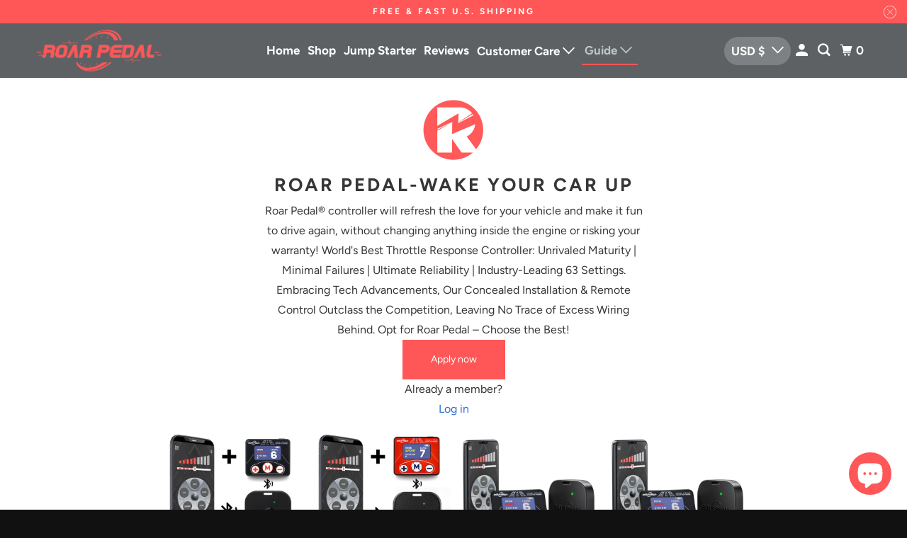

--- FILE ---
content_type: text/javascript; charset=utf-8
request_url: https://app.helpfulcrowd.com/f/LKS1yn/widgets/product_tabs.js
body_size: 455
content:
function hc_load_product_rating() {
  var jquery_url = 'https://ajax.googleapis.com/ajax/libs/jquery/1.9.1/jquery.min.js';

  var hc_fetch_widget_resources = function (){
    var host ='https://app.helpfulcrowd.com';

    jQuery.get(host + '/res/widgets/LKS1yn.json',
      function (data){
        if (data){
          hc_initialize_widgets(data);
          if ( !jQuery(`head link[href="${data.css.url}"]`).length ) {
            var link = document.createElement('link');
            link.setAttribute('href', data.css.url);
            link.setAttribute('rel', 'stylesheet');
            link.setAttribute('type', 'text/css');

            document.head.appendChild(link);
          }

          if ( data.settings_css.code !== '' && !jQuery('head style[id="settings-css"]').length ) {
            var style = document.createElement('style');
            style.setAttribute('type', 'text/css');
            style.setAttribute('id', 'settings-css');
            style.textContent = window.atob(data.settings_css.code);

            document.head.appendChild(style);
          }

          if ( data.custom_css.enabled && !jQuery('head style[id="custom-css"]').length ) {
            var style = document.createElement('style');
            style.setAttribute('type', 'text/css');
            style.setAttribute('id', 'custom-css');
            style.textContent = window.atob(data.custom_css.code);

            document.head.appendChild(style);
          }
        }
      }
    );
  };

  var hc_initialize_widgets = function (data){
    // Check if FRONT.JS is called for initialisation already?
    if (window.static_front_initialised) {
      console.log("STATIC FRONT INITIALISED");
      // We came here that means front.js is called by another widget already.
      // However, this doesn't mean that it's loaded. As it's loading asynchonously, we have to wait for it to get fully loaded otherwise hc_process_static_page() will not be available.
      // So we check definition of HC_JS variable as a mean to check whether the front.js is loaded or not. HC_JS presence means it's loaded, otherwise we wait for 100ms and call the function again.
      if (typeof HC_JS === 'undefined') {
        console.log("STATIC FRONT CONTINUE TO LOAD - WAIT 100ms")
        setTimeout(function(){
          hc_initialize_widgets(data);
        }, 100);
      } else {
        console.log(" ========== STATIC FRONT ALREADY LOADED ==========");
        hc_process_static_page('LKS1yn', data.css.theme, 'product_tabs');
      }
    // If front.js is not called for initialisation, then call for it.
    } else {
      console.log(" ######### STATIC INITIALISING FRONT  ######## ");
      // Set the variable true which marks that the front.js call is made. So using the variable we can avoid calling it again for other widgets.
      window.static_front_initialised = true;
      hc_get_script_cached(data.js.url, function() {
        console.log(" ========== STATIC FRONT LOADED ==========");
        hc_process_static_page('LKS1yn', data.css.theme, 'product_tabs');
      });
    }
  }

  var hc_load_jquery = function (url, success){
    var script = document.createElement('script');
    script.src = url;
    var head = document.getElementsByTagName('head')[0],
            done = false;
    head.appendChild(script);
    script.onload = script.onreadystatechange = function()
    {
      if (!done && (!this.readyState || this.readyState == 'loaded' || this.readyState == 'complete'))
      {
        done = true;
        success();
        script.onload = script.onreadystatechange = null;
        head.removeChild(script);
      }
    };
  };

  if (typeof jQuery == 'undefined' || (parseInt((jQuery.fn.jquery).split('.')[0]) < 2 && parseInt((jQuery.fn.jquery).split('.')[1]) < 6))
    hc_load_jquery(jquery_url, function() { hc_fetch_widget_resources(); });
  else
    hc_fetch_widget_resources();
}

// Executing the widget code/function after DOM is loaded.
  if( document.readyState !== 'loading' ) {
    // document is already ready, just execute code here
    hc_load_product_rating();
  } else {
    // document was not ready, place code here
    document.addEventListener('DOMContentLoaded', function () {
      hc_load_product_rating();
    });
  }

var hc_get_script_cached = function(url, callback){
  jQuery.ajax({
    type: "GET",
    url: url,
    success: callback,
    dataType: "script",
    cache: true
  });
}


--- FILE ---
content_type: text/javascript
request_url: https://roarpedal.com/cdn/shop/t/155/assets/parallax.js?v=52122666164782275421769566599
body_size: 4748
content:
var makesModelsYears={Acura:{ADX:[2025],CSX:[2006,2007,2008,2009,2010,2011],ILX:[2013,2014,2015,2016,2017,2018,2019,2020,2021,2022,2023,2024,2025],Integra:[2022,2023,2024,2025],MDX:[2003,2004,2005,2006,2007,2008,2009,2010,2011,2012,2013,2014,2015,2016,2017,2018,2019,2020,2021,2022,2023,2024,2025],NSX:[2017,2018,2019,2020,2021,2022,2023,2024,2025],RDX:[2007,2008,2009,2010,2011,2012,2013,2014,2015,2016,2017,2018,2019,2020,2021,2022,2023,2024,2025],RL:[2005,2006,2007,2008,2009,2010,2011,2012],RLX:[2014,2015,2016,2017,2018,2019,2020],TL:[2004,2005,2006,2007,2008,2009,2010,2011,2012,2013,2014],TLX:[2015,2016,2017,2018,2019,2020,2021,2022,2023,2024,2025],TSX:[2004,2005,2006,2007,2008,2009,2010,2011,2012,2013,2014],ZDX:[2010,2011,2012,2013,2024,2025]},"Alfa Romeo":{"4C":[2013,2014,2015,2016,2017,2018,2019,2020,2021],Giulia:[2016,2017,2018,2019,2020,2021,2022,2023,2024,2025],Stelvio:[2017,2018,2019,2020,2021,2022,2023,2024,2025],Tonale:[2023,2024,2025]},"Aston Martin":{DB11:[2017,2018,2019,2020,2021,2022,2023,2024,2025]},Audi:{A3:[1998,1999,2e3,2001,2002,2003,2004,2005,2006,2007,2008,2009,2010,2011,2012,2013,2014,2015,2016,2017,2018,2019,2020,2021,2022,2023,2024,2025,2026],A4:[1999,2e3,2001,2002,2003,2004,2005,2006,2007,2008,2009,2010,2011,2012,2013,2014,2015,2016,2017,2018,2019,2020,2021,2022,2023,2024,2025,2026],"A4 Allroad":[2009,2010,2011,2012,2013,2014,2015,2016,2017,2018,2019,2020,2021,2022,2023,2024,2025,2026],A5:[2007,2008,2009,2010,2011,2012,2013,2014,2015,2016,2017,2018,2019,2020,2021,2022,2023,2024,2025,2026],A6:[2e3,2001,2002,2003,2004,2005,2006,2007,2008,2009,2010,2011,2012,2013,2014,2015,2016,2017,2018,2019,2020,2021,2022,2023,2024,2025,2026],A7:[2010,2011,2012,2013,2014,2015,2016,2017,2018,2019,2020,2021,2022,2023,2024,2025,2026],A8:[2002,2003,2004,2005,2006,2007,2008,2009,2010,2011,2012,2013,2014,2015,2016,2017,2018,2019,2020,2021,2022,2023,2024,2025,2026],"E-Tron":[2019,2020,2021,2022,2023,2024,2025,2026],Q3:[2012,2013,2014,2015,2016,2017,2018,2019,2020,2021,2022,2023,2024,2025,2026],Q5:[2009,2010,2011,2012,2013,2014,2015,2016,2017,2018,2019,2020,2021,2022,2023,2024,2025,2026],Q7:[2006,2007,2008,2009,2010,2011,2012,2013,2014,2015,2016,2017,2018,2019,2020,2021,2022,2023,2024,2025,2026],Q8:[2019,2020,2021,2022,2023,2024,2025,2026],R8:[2007,2008,2009,2010,2011,2012,2013,2014,2015,2016,2017,2018,2019,2020,2021,2022,2023,2024,2025,2026],RS3:[2016,2017,2018,2019,2020,2021,2022,2023,2024,2025,2026],RS4:[2002,2003,2004,2005,2006,2007,2008],RS5:[2011,2012,2013,2014,2015,2016,2017,2018,2019,2020,2021,2022,2023,2024,2025,2026],RS6:[2004,2005,2006,2007,2008,2009,2010,2011,2012,2013,2014,2015,2016,2017,2018,2019,2020,2021,2022,2023,2024,2025,2026],RS7:[2013,2014,2015,2016,2017,2018,2019,2020,2021,2022,2023,2024,2025,2026],RSQ8:[2020,2021,2022,2023,2024,2025,2026],S3:[2005,2006,2007,2008,2009,2010,2011,2012,2013,2014,2015,2016,2017,2018,2019,2020,2021,2022,2023,2024,2025,2026],S4:[2e3,2001,2002,2003,2004,2005,2006,2007,2008,2009,2010,2011,2012,2013,2014,2015,2016,2017,2018,2019,2020,2021,2022,2023,2024,2025,2026],S5:[2008,2009,2010,2011,2012,2013,2014,2015,2016,2017,2018,2019,2020,2021,2022,2023,2024,2025,2026],S6:[2e3,2001,2002,2003,2004,2005,2006,2007,2008,2009,2010,2011,2012,2013,2014,2015,2016,2017,2018,2019,2020,2021,2022,2023,2024,2025,2026],S7:[2013,2014,2015,2016,2017,2018,2019,2020,2021,2022,2023,2024,2025,2026],S8:[2002,2003,2004,2005,2006,2007,2008,2009,2010,2011,2012,2013,2014,2015,2016,2017,2018,2019,2020,2021,2022,2023,2024,2025,2026],SQ5:[2014,2015,2016,2017,2018,2019,2020,2021,2022,2023,2024,2025,2026],SQ7:[2016,2017,2018,2019,2020,2021,2022,2023,2024,2025,2026],SQ8:[2020,2021,2022,2023,2024,2025,2026],TT:[1999,2e3,2001,2002,2003,2004,2005,2006,2007,2008,2009,2010,2011,2012,2013,2014,2015,2016,2017,2018,2019,2020,2021,2022,2023,2024,2025,2026]},Bentley:{Arnage:[2003,2004,2005,2006,2007,2008,2009],Azure:[2006,2007,2008,2009,2010],Bentayga:[2015,2016,2017,2018,2019,2020,2021,2022,2023,2024,2025],Brooklands:[2008,2009],"Continental Flying Spur":[2005,2006,2007,2008,2009,2010,2011,2012,2013],"Continental GT":[2003,2004,2005,2006,2007,2008,2009,2010,2011,2012,2013,2014,2015,2016,2017,2018,2019,2020,2021,2022,2023,2024,2025],"Flying Spur":[2013,2014,2015,2016,2017,2018,2019,2020,2021,2022,2023,2024,2025]},BMW:{"1 Series":[2004,2005,2006,2007,2008,2009,2010,2011,2012,2013,2014,2015,2016,2017,2018,2019,2020,2021,2022,2023,2024,2025],"2 Series":[2013,2014,2015,2016,2017,2018,2019,2020,2021,2022,2023,2024,2025],"3 Series":[2e3,2001,2002,2003,2004,2005,2006,2007,2008,2009,2010,2011,2012,2013,2014,2015,2016,2017,2018,2019,2020,2021,2022,2023,2024,2025],"4 Series":[2014,2015,2016,2017,2018,2019,2020,2021,2022,2023,2024,2025],"5 Series":[2e3,2001,2002,2003,2004,2005,2006,2007,2008,2009,2010,2011,2012,2013,2014,2015,2016,2017,2018,2019,2020,2021,2022,2023,2024,2025],"6 Series":[2003,2004,2005,2006,2007,2008,2009,2010,2011,2012,2013,2014,2015,2016,2017,2018,2019,2020,2021,2022,2023,2024,2025],"7 Series":[2e3,2001,2002,2003,2004,2005,2006,2007,2008,2009,2010,2011,2012,2013,2014,2015,2016,2017,2018,2019,2020,2021,2022,2023,2024,2025],"8 Series":[2018,2019,2020,2021,2022,2023,2024,2025],"Alpina B3":[2001,2002,2003,2004,2005,2006,2007,2008,2009,2010,2011,2012,2013,2014,2015,2016,2017,2018,2019,2020,2021,2022,2023,2024,2025],"Alpina B5":[2004,2005,2006,2007,2008,2009,2010,2011,2012,2013,2014,2015,2016,2017,2018,2019,2020,2021,2022,2023,2024,2025],"Alpina B6":[2005,2006,2007,2008,2009,2010,2011,2012,2013,2014,2015,2016,2017,2018,2019,2020,2021,2022,2023,2024,2025],"Alpina B7":[2005,2006,2007,2008,2009,2010,2011,2012,2013,2014,2015,2016,2017,2018,2019,2020,2021,2022,2023,2024,2025],i3:[2014,2015,2016,2017,2018,2019,2020,2021,2022,2023,2024,2025],i4:[2022,2023,2024,2025],i8:[2014,2015,2016,2017,2018,2019,2020,2021,2022,2023,2024,2025],"M1 Series":[2011,2012,2013,2014,2015,2016,2017,2018,2019,2020,2021,2022,2023,2024,2025],"M2 Series":[2014,2015,2016,2017,2018,2019,2020,2021,2022,2023,2024,2025],"M3 Series":[2001,2002,2003,2004,2005,2006,2007,2008,2009,2010,2011,2012,2013,2014,2015,2016,2017,2018,2019,2020,2021,2022,2023,2024,2025],"M4 Series":[2014,2015,2016,2017,2018,2019,2020,2021,2022,2023,2024,2025],"M5 Series":[2e3,2001,2002,2003,2004,2005,2006,2007,2008,2009,2010,2011,2012,2013,2014,2015,2016,2017,2018,2019,2020,2021,2022,2023,2024,2025],"M6 Series":[2006,2007,2008,2009,2010,2011,2012,2013,2014,2015,2016,2017,2018,2019,2020,2021,2022,2023,2024,2025],X1:[2010,2011,2012,2013,2014,2015,2016,2017,2018,2019,2020,2021,2022,2023,2024,2025],X2:[2018,2019,2020,2021,2022,2023,2024,2025],X3:[2004,2005,2006,2007,2008,2009,2010,2011,2012,2013,2014,2015,2016,2017,2018,2019,2020,2021,2022,2023,2024,2025],X4:[2015,2016,2017,2018,2019,2020,2021,2022,2023,2024,2025],X5:[2e3,2001,2002,2003,2004,2005,2006,2007,2008,2009,2010,2011,2012,2013,2014,2015,2016,2017,2018,2019,2020,2021,2022,2023,2024,2025],X6:[2008,2009,2010,2011,2012,2013,2014,2015,2016,2017,2018,2019,2020,2021,2022,2023,2024,2025],X7:[2018,2019,2020,2021,2022,2023,2024,2025],Z3:[2e3,2001,2002],Z4:[2003,2004,2005,2006,2007,2008,2009,2010,2011,2012,2013,2014,2015,2016,2017,2018,2019,2020,2021,2022,2023,2024,2025],Z8:[2e3,2001,2002,2003,2004,2005,2006]},Buick:{Allure:[2005,2006,2007,2008,2009,2010],Cascada:[2016,2017,2018,2019],Enclave:[2008,2009,2010,2011,2012,2013,2014,2015,2016,2017,2018,2019,2020,2021,2022,2023,2024,2025],Encore:[2013,2014,2015,2016,2017,2018,2019,2020,2021,2022,2023,2024,2025],Envision:[2015,2016,2017,2018,2019,2020,2021,2022,2023,2024,2025],Envista:[2022,2023,2024,2025],Lacrosse:[2005,2006,2007,2008,2009,2010,2011,2012,2013,2014,2015,2016,2017,2018,2019,2020],Lucerne:[2005,2006,2007,2008,2009,2010,2011],Regal:[2011,2012,2013,2014,2015,2016,2017,2018,2019,2020],Verano:[2012,2013,2014,2015,2016,2017]},Cadillac:{ATS:[2013,2014,2015,2016,2017,2018,2019],BLS:[2005,2006,2007,2008,2009],CT4:[2019,2020,2021,2022,2023,2024,2025],CT5:[2019,2020,2021,2022,2023,2024,2025],CT6:[2016,2017,2018,2019,2020,2021,2022,2023,2024,2025],CTS:[2004,2005,2006,2007,2008,2009,2010,2011,2012,2013,2014,2015,2016,2017,2018,2019],"CTS-V":[2008,2009,2010,2011,2012,2013,2014,2015,2016,2017,2018,2019],DTS:[2006,2007,2008,2009,2010,2011],ELR:[2014,2015,2016],Escalade:[2007,2008,2009,2010,2011,2012,2013,2014,2015,2016,2017,2018,2019,2020,2021,2022,2023,2024,2025],SRX:[2004,2005,2006,2007,2008,2009,2010,2011,2012,2013,2014,2015,2016],STS:[2005,2006,2007,2008,2009,2010,2011,2012,2013],XLR:[2004,2005,2006,2007,2008,2009],XT4:[2018,2019,2020,2021,2022,2023,2024,2025],XT5:[2017,2018,2019,2020,2021,2022,2023,2024,2025],XT6:[2020,2021,2022,2023,2024,2025],XTS:[2013,2014,2015,2016,2017,2018,2019,2020]},"Can Am":{Commander:[2014,2015,2016,2017,2018,2019,2020,2021,2022,2023,2024,2025],Defender:[2015,2016,2017,2018,2019,2020,2021,2022,2023,2024,2025],Maverick:[2014,2015,2016,2017,2018,2019,2020,2021,2022,2023,2024,2025],Outlander:[2015,2016,2017,2018,2019,2020,2021,2022,2023,2024,2025],Ryker:[2019,2020,2021,2022,2023,2024,2025],Spyder:[2014,2015,2016,2017,2018,2019,2020,2021,2022,2023,2024,2025]},CFMoto:{"UForce 1000":[2018,2019,2020,2021,2022,2023,2024,2025,2026]},Chevrolet:{Avalanche:[2007,2008,2009,2010,2011,2012,2013],Aveo:[2007,2008,2009,2010,2011],Blazer:[2019,2020,2021,2022,2023,2024,2025,2026],Bolt:[2017,2018,2019,2020,2021,2022,2023,2024],Camaro:[2010,2011,2012,2013,2014,2015,2016,2017,2018,2019,2020,2021,2022,2023,2024,2025,2026],Caprice:[2011,2012,2013,2014,2015,2016,2017],Captiva:[2019,2020,2021,2022,2023,2024,2025,2026],"City Express":[2014,2015,2016,2017,2018],Cobalt:[2007,2008,2009,2010],Colorado:[2008,2009,2010,2011,2012,2013,2014,2015,2016,2017,2018,2019,2020,2021,2022,2023,2024,2025,2026],Corvette:[2006,2007,2008,2009,2010,2011,2012,2013,2014,2015,2016,2017,2018,2019,2020,2021,2022,2023,2024,2025,2026],Cruze:[2010,2011,2012,2013,2014,2015,2016,2017,2018,2019],"Cruze Limited":[2016],Equinox:[2010,2011,2012,2013,2014,2015,2016,2017,2018,2019,2020,2021,2022,2023,2024,2025,2026],"Express 1500":[2007,2008,2009,2010,2011,2012,2013,2014],"Express 2500":[2007,2008,2009,2010,2011,2012,2013,2014,2015,2016,2017,2018,2019,2020,2021,2022,2023,2024,2025,2026],"Express 3500":[2007,2008,2009,2010,2011,2012,2013,2014,2015,2016,2017,2018,2019,2020,2021,2022,2023,2024,2025,2026],"Express 4500":[2009,2010,2011,2012,2013,2014,2015,2016,2017,2018,2019,2020,2021,2022,2023,2024,2025,2026],HHR:[2007,2008,2009,2010,2011],Impala:[2007,2008,2009,2010,2011,2012,2013,2014,2015,2016,2017,2018,2019,2020],"Impala Limited":[2014,2015,2016],Malibu:[2007,2008,2009,2010,2011,2012,2013,2014,2015,2016,2017,2018,2019,2020,2021,2022,2023,2024,2025,2026],"Malibu Limited":[2016],"Silverado 1500":[2007,2008,2009,2010,2011,2012,2013,2014,2015,2016,2017,2018,2019,2020,2021,2022,2023,2024,2025,2026],"Silverado 1500 LD":[2019],"Silverado 2500":[2007,2008,2009,2010,2011,2012,2013,2014,2015,2016,2017,2018,2019,2020,2021,2022,2023,2024,2025,2026],"Silverado 3500":[2007,2008,2009,2010,2011,2012,2013,2014,2015,2016,2017,2018,2019,2020,2021,2022,2023,2024,2025,2026],"Silverado 4500":[2019,2020,2021,2022,2023,2024,2025,2026],"Silverado 5500":[2019,2020,2021,2022,2023,2024,2025,2026],"Silverado 6500":[2019,2020,2021,2022,2023,2024,2025,2026],Sonic:[2012,2013,2014,2015,2016,2017,2018,2019,2020],Spark:[2010,2011,2012,2013,2014,2015,2016,2017,2018,2019,2020,2021,2022,2023,2024,2025,2026],SS:[2014,2015,2016,2017,2018],Suburban:[2007,2008,2009,2010,2011,2012,2013,2014,2015,2016,2017,2018,2019,2020,2021,2022,2023,2024,2025,2026],Tahoe:[2007,2008,2009,2010,2011,2012,2013,2014,2015,2016,2017,2018,2019,2020,2021,2022,2023,2024,2025,2026],Trailblazer:[2020,2021,2022,2023,2024,2025,2026],Traverse:[2009,2010,2011,2012,2013,2014,2015,2016,2017,2018,2019,2020,2021,2022,2023,2024,2025,2026],Trax:[2013,2014,2015,2016,2017,2018,2019,2020,2021,2022,2023,2024,2025,2026],Volt:[2011,2012,2013,2014,2015,2016,2017,2018,2019]},Chrysler:{200:[2011,2012,2013,2014,2015,2016,2017],300:[2005,2006,2007,2008,2009,2010,2011,2012,2013,2014,2015,2016,2017,2018,2019,2020,2021,2022,2023,2024,2025],Aspen:[2007,2008,2009],Crossfire:[2004,2005,2006,2007,2008],Pacifica:[2007,2008,2017,2018,2019,2020,2021,2022,2023,2024,2025],Sebring:[2007,2008,2009,2010],"Town and Country":[2008,2009,2010,2011,2012,2013,2014,2015,2016],Voyager:[2020,2021,2022,2023,2024,2025]},Dodge:{Avenger:[2007,2008,2009,2010,2011,2012,2013,2014],Caliber:[2007,2008,2009,2010,2011,2012],Challenger:[2008,2009,2010,2011,2012,2013,2014,2015,2016,2017,2018,2019,2020,2021,2022,2023,2024,2025,2026],Charger:[2005,2006,2007,2008,2009,2010,2011,2012,2013,2014,2015,2016,2017,2018,2019,2020,2021,2022,2023,2024,2025,2026],Dakota:[2007,2008,2009,2010],Dart:[2013,2014,2015,2016],Durango:[2007,2008,2009,2010,2011,2012,2013,2014,2015,2016,2017,2018,2019,2020,2021,2022,2023,2024,2025,2026],"Grand Caravan":[2008,2009,2010,2011,2012,2013,2014,2015,2016,2017,2018,2019,2020],Hornet:[2023,2024,2025,2026],Journey:[2009,2010,2011,2012,2013,2014,2015,2016,2017,2018,2019,2020],Magnum:[2005,2006,2007,2008],Nitro:[2007,2008,2009,2010,2011,2012],"Ram 1500":[2005,2006,2007,2008,2009,2010,2011,2012,2013,2014,2015,2016,2017,2018,2019,2020,2021,2022,2023,2024,2025,2026],"Ram 1500 Classic":[2019,2020,2021,2022,2023,2024],"Ram 2500":[2005,2006,2007,2008,2009,2010,2011,2012,2013,2014,2015,2016,2017,2018,2019,2020,2021,2022,2023,2024,2025,2026],"Ram 3500":[2005,2006,2007,2008,2009,2010,2011,2012,2013,2014,2015,2016,2017,2018,2019,2020,2021,2022,2023,2024,2025,2026],"Ram 4500":[2008,2009,2010,2011,2012,2013,2014,2015,2016,2017,2018,2019,2020,2021,2022,2023,2024,2025,2026],"Ram 5500":[2008,2009,2010,2011,2012,2013,2014,2015,2016,2017,2018,2019,2020,2021,2022,2023,2024,2025,2026],Sprinter:[2007,2008,2009],Viper:[2008,2009,2010,2011,2012,2013,2014,2015,2016,2017]},Ferrari:{458:[2009,2010,2011,2012,2013,2014,2015],488:[2015,2016,2017,2018,2019],599:[2006,2007,2008,2009,2010,2011],612:[2004,2005,2006,2007,2008,2009,2010,2011],812:[2017,2018,2019,2020,2021,2022,2023,2024,2025],California:[2009,2010,2011,2012,2013,2014,2015,2016,2017],F8:[2019,2020,2021,2022,2023,2024,2025],F12:[2012,2013,2014,2015,2016,2017],FF:[2011,2012,2013,2014,2015,2016],GTC4Lusso:[2016,2017,2018,2019,2020],LaFerrari:[2013,2014,2015,2016,2017]},Fiat:{"124 Spyder":[2016,2017,2018,2019,2020,2021],500:[2012,2013,2014,2015,2016,2017,2018,2019,2020,2021,2022,2023,2024,2025],"500e":[2013,2014,2015,2016,2017,2018,2019,2020,2021,2022,2023,2024,2025],"500L":[2014,2015,2016,2017,2018,2019,2020],"500X":[2016,2017,2018,2019,2020,2021,2022,2023,2024,2025]},Ford:{Bronco:[2021,2022,2023,2024,2025,2026],"C-Max":[2010,2011,2012,2013,2014,2015,2016,2017,2018],"Crown Victoria":[2005,2006,2007,2008,2009,2010,2011],"E-150":[2005,2006,2007,2008,2009,2010,2011,2012,2013,2014],"E-250":[2005,2006,2007,2008,2009,2010,2011,2012,2013,2014],"E-350":[2005,2006,2007,2008,2009,2010,2011,2012,2013,2014,2015,2016,2017,2018,2019,2020,2021,2022,2023,2024,2025,2026],"E-450":[2005,2006,2007,2008,2009,2010,2011,2012,2013,2014,2015,2016,2017,2018,2019,2020,2021,2022,2023,2024,2025,2026],Ecosport:[2018,2019,2020,2021,2022,2023,2024,2025,2026],Edge:[2006,2007,2008,2009,2010,2011,2012,2013,2014,2015,2016,2017,2018,2019,2020,2021,2022,2023,2024,2025,2026],Escape:[2005,2006,2007,2008,2009,2010,2011,2012,2013,2014,2015,2016,2017,2018,2019,2020,2021,2022,2023,2024,2025,2026],Expedition:[2005,2006,2007,2008,2009,2010,2011,2012,2013,2014,2015,2016,2017,2018,2019,2020,2021,2022,2023,2024,2025,2026],Explorer:[2005,2006,2007,2008,2009,2010,2011,2012,2013,2014,2015,2016,2017,2018,2019,2020,2021,2022,2023,2024,2025,2026],"F-150":[2004,2005,2006,2007,2008,2009,2010,2011,2012,2013,2014,2015,2016,2017,2018,2019,2020,2021,2022,2023,2024,2025,2026],"F-250":[2005,2006,2007,2008,2009,2010,2011,2012,2013,2014,2015,2016,2017,2018,2019,2020,2021,2022,2023,2024,2025,2026],"F-350":[2005,2006,2007,2008,2009,2010,2011,2012,2013,2014,2015,2016,2017,2018,2019,2020,2021,2022,2023,2024,2025,2026],"F-450":[2005,2006,2007,2008,2009,2010,2011,2012,2013,2014,2015,2016,2017,2018,2019,2020,2021,2022,2023,2024,2025,2026],"F-550":[2005,2006,2007,2008,2009,2010,2011,2012,2013,2014,2015,2016,2017,2018,2019,2020,2021,2022,2023,2024,2025,2026],"F-53":[2006,2007,2008,2009,2010,2011,2012,2013,2014,2015,2016,2017,2018,2019,2020,2021,2022,2023,2024,2025,2026],"F-59":[2011,2012,2013,2014,2015,2016,2017,2018,2019,2020,2021,2022,2023,2024,2025,2026],"F-600":[2020,2021,2022,2023,2024,2025,2026],"F-650":[2016,2017,2018,2019,2020,2021,2022,2023,2024,2025,2026],"F-750":[2016,2017,2018,2019,2020,2021,2022,2023,2024,2025,2026],Fiesta:[2011,2012,2013,2014,2015,2016,2017,2018,2019],"Five Hundred":[2005,2006,2007],Flex:[2009,2010,2011,2012,2013,2014,2015,2016,2017,2018,2019],Focus:[2008,2009,2010,2011,2012,2013,2014,2015,2016,2017,2018,2019,2020,2021,2022,2023,2024,2025,2026],Fusion:[2010,2011,2012,2013,2014,2015,2016,2017,2018,2019,2020,2021,2022,2023,2024,2025,2026],GT:[2017,2018,2019,2020,2021,2022],Maverick:[2022,2023,2024,2025,2026],Mustang:[2005,2006,2007,2008,2009,2010,2011,2012,2013,2014,2015,2016,2017,2018,2019,2020,2021,2022,2023,2024,2025,2026],"Mustang Mach-E":[2021,2022,2023,2024,2025,2026],"Police Interceptor Sedan":[2012,2013,2014,2015,2016,2017,2018,2019,2020,2021,2022,2023,2024,2025,2026],"Police Interceptor Utility":[2012,2013,2014,2015,2016,2017,2018,2019,2020,2021,2022,2023,2024,2025,2026],Ranger:[2012,2013,2014,2015,2016,2017,2018,2019,2020,2021,2022,2023,2024,2025,2026],Raptor:[2010,2011,2012,2013,2014,2015,2016,2017,2018,2019,2020,2021,2022,2023,2024,2025,2026],Taurus:[2008,2009,2010,2011,2012,2013,2014,2015,2016,2017,2018,2019],Transit:[2014,2015,2016,2017,2018,2019,2020,2021,2022,2023,2024,2025,2026]},Freightliner:{Sprinter:[2010,2011,2012,2013,2014,2015,2016,2017,2018,2019,2020,2021,2022,2023,2024,2025,2026]},Genesis:{G70:[2019,2020,2021,2022,2023,2024,2025,2026],G80:[2017,2018,2019,2020,2021,2022,2023,2024,2025,2026],G90:[2017,2018,2019,2020,2021,2022,2023,2024,2025,2026],GV70:[2022,2023,2024,2025,2026],GV80:[2021,2022,2023,2024,2025,2026]},GMC:{Acadia:[2007,2008,2009,2010,2011,2012,2013,2014,2015,2016,2017,2018,2019,2020,2021,2022,2023,2024,2025,2026],Canyon:[2008,2009,2010,2011,2012,2013,2014,2015,2016,2017,2018,2019,2020,2021,2022,2023,2024,2025,2026],"Savana 1500":[2007,2008,2009,2010,2011,2012,2013,2014],"Savana 2500":[2007,2008,2009,2010,2011,2012,2013,2014,2015,2016,2017,2018,2019,2020,2021,2022,2023,2024,2025,2026],"Savana 3500":[2007,2008,2009,2010,2011,2012,2013,2014,2015,2016,2017,2018,2019,2020,2021,2022,2023,2024,2025,2026],"Savana 4500":[2009,2010,2011,2012,2013,2014,2015,2016,2017,2018,2019,2020,2021,2022,2023,2024,2025,2026],"Sierra 1500":[2007,2008,2009,2010,2011,2012,2013,2014,2015,2016,2017,2018,2019,2020,2021,2022,2023,2024,2025,2026],"Sierra 1500 Limited":[2019],"Sierra 2500":[2007,2008,2009,2010,2011,2012,2013,2014,2015,2016,2017,2018,2019,2020,2021,2022,2023,2024,2025,2026],"Sierra 3500":[2007,2008,2009,2010,2011,2012,2013,2014,2015,2016,2017,2018,2019,2020,2021,2022,2023,2024,2025,2026],Terrain:[2010,2011,2012,2013,2014,2015,2016,2017,2018,2019,2020,2021,2022,2023,2024,2025,2026],Yukon:[2007,2008,2009,2010,2011,2012,2013,2014,2015,2016,2017,2018,2019,2020,2021,2022,2023,2024,2025,2026]},Honda:{Accord:[2003,2004,2005,2006,2007,2008,2009,2010,2011,2012,2013,2014,2015,2016,2017,2018,2019,2020,2021,2022,2023,2024,2025,2026],City:[2010,2011,2012,2013,2014,2015,2016,2017,2018,2019,2020,2021,2022,2023,2024,2025,2026],Civic:[2001,2002,2003,2004,2005,2006,2007,2008,2009,2010,2011,2012,2013,2014,2015,2016,2017,2018,2019,2020,2021,2022,2023,2024,2025,2026],Crosstour:[2010,2011,2012,2013,2014,2015],"CR-V":[2003,2004,2005,2006,2007,2008,2009,2010,2011,2012,2013,2014,2015,2016,2017,2018,2019,2020,2021,2022,2023,2024,2025,2026],"CR-Z":[2011,2012,2013,2014,2015,2016],Element:[2006,2007,2008,2009,2010,2011],Fit:[2007,2008,2009,2010,2011,2012,2013,2014,2015,2016,2017,2018,2019,2020,2021,2022,2023,2024,2025,2026],"HR-V":[2015,2016,2017,2018,2019,2020,2021,2022,2023,2024,2025,2026],Insight:[2010,2011,2012,2013,2014,2015,2019,2020,2021,2022,2023,2024,2025,2026],Odyssey:[2005,2006,2007,2008,2009,2010,2011,2012,2013,2014,2015,2016,2017,2018,2019,2020,2021,2022,2023,2024,2025,2026],Passport:[2019,2020,2021,2022,2023,2024,2025,2026],Prologue:[2024,2025,2026],Pilot:[2005,2006,2007,2008,2009,2010,2011,2012,2013,2014,2015,2016,2017,2018,2019,2020,2021,2022,2023,2024,2025,2026],Ridgeline:[2006,2007,2008,2009,2010,2011,2012,2013,2014,2015,2016,2017,2018,2019,2020,2021,2022,2023,2024,2025,2026],S2000:[2006,2007,2008,2009]},Hummer:{H2:[2008,2009],H3:[2007,2008,2009,2010]},Hyundai:{Accent:[2007,2008,2009,2010,2011,2012,2013,2014,2015,2016,2017,2018,2019,2020,2021,2022,2023,2024,2025,2026],Azera:[2006,2007,2008,2009,2010,2011,2012,2013,2014,2015,2016,2017],Elantra:[2011,2012,2013,2014,2015,2016,2017,2018,2019,2020,2021,2022,2023,2024,2025,2026],Equus:[2009,2010,2011,2012,2013,2014,2015,2016],Genesis:[2009,2010,2011,2012,2013,2014,2015,2016],"Genesis Coupe":[2010,2011,2012,2013,2014,2015,2016],Ioniq:[2017,2018,2019,2020,2021,2022,2023,2024,2025,2026],Kona:[2018,2019,2020,2021,2022,2023,2024,2025,2026],Palisade:[2019,2020,2021,2022,2023,2024,2025,2026],"Santa Cruz":[2021,2022,2023,2024,2025,2026],"Santa Fe":[2007,2008,2009,2010,2011,2012,2013,2014,2015,2016,2017,2018,2019,2020,2021,2022,2023,2024,2025,2026],Sonata:[2005,2006,2007,2008,2009,2010,2011,2012,2013,2014,2015,2016,2017,2018,2019,2020,2021,2022,2023,2024,2025,2026],Starex:[2005,2006,2007,2008,2009,2010,2011,2012,2013,2014,2015,2016,2017,2018,2019,2020,2021,2022,2023,2024,2025,2026],Tucson:[2007,2008,2009,2010,2011,2012,2013,2014,2015,2016,2017,2018,2019,2020,2021,2022,2023,2024,2025,2026],Veloster:[2012,2013,2014,2015,2016,2017,2018,2019,2020,2021,2022,2023,2024,2025,2026],Venue:[2020,2021,2022,2023,2024,2025,2026],Veracruz:[2007,2008,2009,2010,2011,2012]},Infiniti:{EX35:[2008,2009,2010,2011,2012],EX37:[2013],FX35:[2003,2004,2005,2006,2007,2008,2009,2010,2011,2012],FX37:[2013],FX45:[2003,2004,2005,2006,2007,2008],FX50:[2009,2010,2011,2012,2013],G25:[2011,2012],G35:[2003,2004,2005,2006,2007,2008],G37:[2007,2008,2009,2010,2011,2012,2013],I35:[2002,2003,2004],JX35:[2013],M35:[2006,2007,2008,2009,2010,2011,2012,2013],M45:[2006,2007,2008,2009,2010],M37:[2011,2012,2013],M56:[2011,2012,2013],Q40:[2014,2015],Q50:[2014,2015,2016,2017,2018,2019,2020,2021,2022,2023,2024],Q60:[2014,2015,2016,2017,2018,2019,2020,2021,2022,2023,2024],Q70:[2014,2015,2016,2017,2018,2019],QX50:[2014,2015,2016,2017,2018,2019,2020,2021,2022,2023,2024,2025,2026],QX55:[2021,2022,2023,2024,2025,2026],QX56:[2004,2005,2006,2007,2008,2009,2010,2011,2012,2013],QX60:[2014,2015,2016,2017,2018,2019,2020,2021,2022,2023,2024,2025,2026],QX70:[2014,2015,2016,2017,2018,2019,2020],QX80:[2014,2015,2016,2017,2018,2019,2020,2021,2022,2023,2024,2025,2026]},Jaguar:{"E-Pace":[2018,2019,2020,2021,2022,2023,2024,2025],"F-Pace":[2016,2017,2018,2019,2020,2021,2022,2023,2024,2025],"F-Type":[2013,2014,2015,2016,2017,2018,2019,2020,2021,2022,2023,2024,2025],"I-Pace":[2018,2019,2020,2021,2022,2023,2024,2025],"S-Type":[1998,1999,2e3,2001,2002,2003,2004,2005,2006,2007,2008],"X-Type":[2003,2004,2005,2006,2007,2008,2009],XE:[2015,2016,2017,2018,2019,2020],XF:[2009,2010,2011,2012,2013,2014,2015,2016,2017,2018,2019,2020,2021,2022,2023,2024,2025],XJ:[2003,2004,2005,2006,2007,2008,2009,2010,2011,2012,2013,2014,2015,2016,2017,2018,2019],XJR:[2014,2015,2016,2017],XK:[2007,2008,2009,2010,2011,2012,2013,2014,2015],XKR:[2007,2008,2009,2010,2011,2012,2013,2014,2015]},Jeep:{Cherokee:[2014,2015,2016,2017,2018,2019,2020,2021,2022,2023,2024,2025,2026],Commander:[2006,2007,2008,2009,2010],Compass:[2007,2008,2009,2010,2011,2012,2013,2014,2015,2016,2017,2018,2019,2020,2021,2022,2023,2024,2025,2026],Gladiator:[2019,2020,2021,2022,2023,2024,2025,2026],"Grand Cherokee":[2005,2006,2007,2008,2009,2010,2011,2012,2013,2014,2015,2016,2017,2018,2019,2020,2021,2022,2023,2024,2025,2026],"Grand Cherokee L":[2021,2022,2023,2024,2025,2026],"Grand Wagoneer":[2022,2023,2024,2025,2026],Liberty:[2008,2009,2010,2011,2012,2013],Patriot:[2007,2008,2009,2010,2011,2012,2013,2014,2015,2016,2017],Renegade:[2014,2015,2016,2017,2018,2019,2020,2021,2022,2023,2024,2025,2026],Wagoneer:[2021,2022,2023,2024,2025,2026],Wrangler:[2007,2008,2009,2010,2011,2012,2013,2014,2015,2016,2017,2018,2019,2020,2021,2022,2023,2024,2025,2026]},Kawasaki:{KRX:[2020,2021,2022,2023,2024,2025]},Kia:{Borrego:[2009,2010,2011],Cadenza:[2014,2015,2016,2017,2018,2019,2020],Carnival:[2021,2022,2023,2024,2025,2026],EV3:[2024,2025,2026],Forte:[2009,2010,2011,2012,2013,2014,2015,2016,2017,2018,2019,2020,2021,2022,2023,2024,2025,2026],Forte5:[2012,2013,2014,2015,2016,2017,2018,2019,2020,2021,2022,2023,2024,2025,2026],K4:[2025,2026],K5:[2021,2022,2023,2024,2025,2026],K900:[2014,2015,2016,2017,2018,2019,2020,2021,2022,2023,2024,2025,2026],Niro:[2017,2018,2019,2020,2021,2022,2023,2024,2025,2026],Optima:[2010,2011,2012,2013,2014,2015,2016,2017,2018,2019,2020,2021,2022,2023,2024,2025,2026],Rio:[2005,2006,2007,2008,2009,2010,2011,2012,2013,2014,2015,2016,2017,2018,2019,2020,2021,2022,2023,2024,2025,2026],Rio5:[2006,2007,2008,2009,2010,2011],Rondo:[2007,2008,2009,2010,2011,2012,2013,2014,2015,2016,2017],Sedona:[2015,2016,2017,2018,2019,2020,2021,2022,2023,2024,2025,2026],Seltos:[2021,2022,2023,2024,2025,2026],Sorento:[2003,2004,2005,2006,2007,2008,2009,2010,2011,2012,2013,2014,2015,2016,2017,2018,2019,2020,2021,2022,2023,2024,2025,2026],Soul:[2010,2011,2012,2013,2014,2015,2016,2017,2018,2019,2020,2021,2022,2023,2024,2025,2026],Sportage:[2010,2011,2012,2013,2014,2015,2016,2017,2018,2019,2020,2021,2022,2023,2024,2025,2026],Stinger:[2017,2018,2019,2020,2021,2022,2023,2024,2025,2026],Telluride:[2020,2021,2022,2023,2024,2025,2026]},Lamborghini:{Aventador:[2011,2012,2013,2014,2015,2016,2017,2018,2019,2020,2021,2022,2023,2024,2025],Gallardo:[2004,2005,2006,2007,2008,2009,2010,2011,2012,2013,2014],Huracan:[2014,2015,2016,2017,2018,2019,2020,2021,2022,2023,2024,2025],Murcielago:[2004,2005,2006,2007,2008,2009,2010],Urus:[2018,2019,2020,2021,2022,2023,2024,2025]},"Land Rover":{Defender:[2020,2021,2022,2023,2024],Discovery:[2005,2006,2007,2008,2009,2010,2011,2012,2013,2014,2015,2016,2017,2018,2019,2020,2021,2022,2023,2024,2025],"Discovery Sport":[2015,2016,2017,2018,2019,2020,2021,2022,2023,2024,2025],"LR2/Freelander":[2008,2009,2010,2011,2012,2013,2014,2015],LR3:[2005,2006,2007,2008,2009],LR4:[2010,2011,2012,2013,2014,2015,2016],"Range Rover":[2002,2003,2004,2005,2006,2007,2008,2009,2010,2011,2012,2013,2014,2015,2016,2017,2018,2019,2020,2021,2022,2023,2024,2025],"Range Rover Evoque":[2011,2012,2013,2014,2015,2016,2017,2018,2019,2020,2021,2022,2023,2024,2025],"Range Rover Sport":[2005,2006,2007,2008,2009,2010,2011,2012,2013,2014,2015,2016,2017,2018,2019,2020,2021,2022,2023,2024,2025],"Range Rover Velar":[2017,2018,2019,2020,2021,2022,2023,2024,2025]},Lexus:{CT200H:[2011,2012,2013,2014,2015,2016,2017],ES250:[2012,2013,2014,2015,2016,2017,2018,2019,2020,2021,2022,2023,2024,2025],ES300:[2001,2002,2003,2004,2005,2006],ES300H:[2013,2014,2015,2016,2017,2018,2019,2020,2021,2022,2023,2024,2025],ES330:[2003,2004,2005,2006],ES350:[2006,2007,2008,2009,2010,2011,2012,2013,2014,2015,2016,2017,2018,2019,2020,2021,2022,2023,2024,2025],GS200T:[2015,2016],GS300:[2005,2006,2018,2019,2020],GS350:[2006,2007,2008,2009,2010,2011,2012,2013,2014,2015,2016,2017,2018,2019,2020],GS430:[2001,2002,2003,2004,2005,2006,2007],GS450H:[2006,2007,2008,2009,2010,2011,2012,2013,2014,2015,2016,2017,2018,2019,2020],GS460:[2008,2009,2010,2011],"GS F":[2016,2017,2018,2019,2020],GX460:[2010,2011,2012,2013,2014,2015,2016,2017,2018,2019,2020,2021,2022,2023,2024,2025],GX470:[2003,2004,2005,2006,2007,2008,2009],GX550:[2023,2024,2025],HS250H:[2010,2011,2012],"IS F":[2007,2008,2009,2010,2011,2012,2013,2014],IS200T:[2016,2017],IS250:[2006,2007,2008,2009,2010,2011,2012,2013,2014,2015],IS300:[2016,2017,2018,2019,2020,2021,2022,2023,2024,2025],IS350:[2006,2007,2008,2009,2010,2011,2012,2013,2014,2015,2016,2017,2018,2019,2020,2021,2022,2023,2024,2025],IS500:[2022,2023,2024,2025],LC500:[2017,2018,2019,2020,2021,2022,2023,2024,2025],LC500H:[2017,2018,2019,2020,2021,2022,2023,2024,2025],LS430:[2001,2002,2003,2004,2005,2006],LS460:[2007,2008,2009,2010,2011,2012,2013,2014,2015,2016,2017],LS500:[2017,2018,2019,2020,2021,2022,2023,2024,2025],LS500H:[2017,2018,2019,2020,2021,2022,2023,2024,2025],LS600H:[2008,2009,2010,2011,2012,2013,2014,2015,2016],LX570:[2008,2009,2010,2011,2012,2013,2014,2015,2016,2017,2018,2019,2020,2021,2022,2023,2024,2025],NX200T:[2015,2016,2017],NX250:[2022,2023,2024,2025],NX300:[2015,2016,2017,2018,2019,2020,2021,2022,2023,2024,2025],NX300H:[2015,2016,2017,2018,2019,2020,2021,2022,2023,2024,2025],NX350:[2022,2023,2024,2025],NX350H:[2022,2023,2024,2025],NX450H:[2022,2023,2024,2025],"RC F":[2015,2016,2017,2018,2019,2020,2021,2022,2023,2024,2025],RC200T:[2016,2017],RC300:[2016,2017,2018,2019,2020,2021,2022,2023,2024,2025],RC350:[2015,2016,2017,2018,2019,2020,2021,2022,2023,2024,2025],RX330:[2004,2005,2006],RX350:[2007,2008,2009,2010,2011,2012,2013,2014,2015,2016,2017,2018,2019,2020,2021,2022,2023,2024,2025],RX400H:[2006,2007,2008],RX450H:[2010,2011,2012,2013,2014,2015,2016,2017,2018,2019,2020,2021,2022,2023,2024,2025],SC430:[2002,2003,2004,2005,2006,2007,2008,2009,2010],"TX 350":[2024,2025],"TX 550h":[2024,2025],"TX 550h+":[2024,2025],UX200:[2019,2020,2021,2022,2023,2024,2025],UX250H:[2019,2020,2021,2022,2023,2024,2025]},Lincoln:{Aviator:[2019,2020,2021,2022,2023,2024,2025],Continental:[2017,2018,2019,2020],Corsair:[2020,2021,2022,2023,2024,2025],LS:[2003,2004,2005,2006],"Mark LT":[2006,2007,2008,2009,2010,2011,2012,2013,2014],MKC:[2017,2018,2019],MKS:[2009,2010,2011,2012,2013,2014,2015,2016],MKT:[2010,2011,2012,2013,2014,2015,2016,2017,2018,2019],MKX:[2007,2008,2009,2010,2011,2012,2013,2014,2015,2016,2017,2018],MKZ:[2007,2008,2009,2010,2011,2012,2013,2014,2015,2016,2017,2018,2019,2020],Nautilus:[2019,2020,2021,2022,2023,2024,2025],Navigator:[2006,2007,2008,2009,2010,2011,2012,2013,2014,2015,2016,2017,2018,2019,2020,2021,2022,2023,2024,2025],"Town Car":[2006,2007,2008,2009,2010,2011]},Lotus:{Elise:[2005,2006,2007,2008,2009,2010,2011],Emira:[2021,2022,2023,2024,2025],Exige:[2006,2007,2008,2009,2010]},Mahindra:{Roxor:[2018,2019,2020,2021,2022,2023,2024,2025]},Maserati:{Ghibli:[2013,2014,2015,2016,2017,2018,2019,2020,2021,2022,2023,2024,2025],GranCabrio:[2010,2011,2012,2013,2014,2015,2016,2017,2018,2019],GranTurismo:[2008,2009,2010,2011,2012,2013,2014,2015,2016,2017,2018,2019],Levante:[2016,2017,2018,2019,2020,2021,2022,2023,2024,2025],Quattroporte:[2005,2006,2007,2008,2009,2010,2011,2012,2013,2014,2015,2016,2017,2018,2019,2020,2021,2022,2023,2024,2025]},Maybach:{57:[2002,2003,2004,2005,2006,2007,2008,2009,2010,2011,2012],"57S":[2005,2006,2007,2008,2009,2010,2011,2012],62:[2002,2003,2004,2005,2006,2007,2008,2009,2010,2011,2012],"62S":[2006,2007,2008,2009,2010,2011,2012]},Mazda:{2:[2011,2012,2013,2014,2015,2016,2017,2018,2019,2020,2021,2022,2023,2024,2025],3:[2004,2005,2006,2007,2008,2009,2010,2011,2012,2013,2014,2015,2016,2017,2018,2019,2020,2021,2022,2023,2024,2025],"3 Skyactiv 2.0L":[2012,2013],5:[2006,2007,2008,2009,2010,2011,2012,2013,2014,2015,2016,2017],6:[2003,2004,2005,2006,2007,2008,2009,2010,2011,2012,2013,2014,2015,2016,2017,2018,2019,2020,2021],"BT-50":[2006,2007,2008,2009,2010,2011,2012,2013,2014,2015,2016,2017,2018,2019,2020,2021,2022,2023,2024,2025],"CX-3":[2015,2016,2017,2018,2019,2020,2021,2022,2023,2024,2025],"CX-30":[2020,2021,2022,2023,2024,2025],"CX-5":[2012,2013,2014,2015,2016,2017,2018,2019,2020,2021,2022,2023,2024,2025],"CX-50":[2023,2024,2025],"CX-7":[2007,2008,2009,2010,2011,2012,2013,2014,2015],"CX-70":[2025],"CX-9":[2007,2008,2009,2010,2011,2012,2013,2014,2015,2016,2017,2018,2019,2020,2021,2022,2023,2024,2025],"CX-90":[2023,2024,2025],Mazdaspeed3:[2007,2008,2009,2010,2011,2012,2013],Mazdaspeed6:[2005,2006,2007],"MX-5":[2006,2007,2008,2009,2010,2011,2012,2013,2014,2015,2016,2017,2018,2019,2020,2021,2022,2023,2024,2025],"RX-8":[2004,2005,2006,2007,2008,2009,2010,2011]},McLaren:{"570s":[2015,2016,2017,2018,2019,2020,2021,2022,2023,2024,2025],"600LT":[2018,2019,2020,2021,2022,2023,2024,2025],"600R":[2019,2020,2021,2022,2023,2024,2025],"650s":[2014,2015,2016,2017],"675LT":[2015,2016,2017],"720s":[2017,2018,2019,2020,2021,2022,2023,2024,2025],GT:[2019,2020,2021,2022,2023,2024,2025],"MP4-12C":[2011,2012,2013,2014],P1:[2013,2014,2015]},"Mercedes-Benz":{"A Class":[2004,2005,2006,2007,2008,2009,2010,2011,2012,2013,2014,2015,2016,2017,2018,2019,2020,2021,2022,2023,2024,2025],"AMG GT":[2015,2016,2017,2018,2019,2020,2021,2022,2023,2024,2025],"B Class":[2005,2006,2007,2008,2009,2010,2011,2012,2013,2014,2015,2016,2017,2018,2019,2020,2021,2022,2023,2024,2025],"C Class":[2e3,2001,2002,2003,2004,2005,2006,2007,2008,2009,2010,2011,2012,2013,2014,2015,2016,2017,2018,2019,2020,2021,2022,2023,2024,2025],"CL Class":[2e3,2001,2002,2003,2004,2005,2006,2007,2008,2009,2010,2011,2012,2013,2014,2015,2016,2017,2018,2019,2020,2021,2022,2023,2024,2025],"CLA Class":[2013,2014,2015,2016,2017,2018,2019,2020,2021,2022,2023,2024,2025],"CLE Class":[2024,2025],"CLK Class":[1999,2e3,2001,2002,2003,2004,2005,2006,2007,2008,2009],"CLS Class":[2004,2005,2006,2007,2008,2009,2010,2011,2012,2013,2014,2015,2016,2017,2018,2019,2020,2021,2022,2023,2024,2025],"E Class":[2e3,2001,2002,2003,2004,2005,2006,2007,2008,2009,2010,2011,2012,2013,2014,2015,2016,2017,2018,2019,2020,2021,2022,2023,2024,2025],"G Class":[2e3,2001,2002,2003,2004,2005,2006,2007,2008,2009,2010,2011,2012,2013,2014,2015,2016,2017,2018,2019,2020,2021,2022,2023,2024,2025],"GL Class":[2007,2008,2009,2010,2011,2012,2013,2014,2015,2016],"GLA Class":[2014,2015,2016,2017,2018,2019,2020,2021,2022,2023,2024,2025],"GLB Class":[2019,2020,2021,2022,2023,2024,2025],"GLC Class":[2016,2017,2018,2019,2020,2021,2022,2023,2024,2025],"GLE Class":[2015,2016,2017,2018,2019,2020,2021,2022,2023,2024,2025],"GLK Class":[2009,2010,2011,2012,2013,2014,2015],"GLS Class":[2013,2014,2015,2016,2017,2018,2019,2020,2021,2022,2023,2024,2025],"ML Class":[1999,2e3,2001,2002,2003,2004,2005,2006,2007,2008,2009,2010,2011,2012,2013,2014,2015],"R Class":[2005,2006,2007,2008,2009,2010,2011,2012,2013],"S Class":[1999,2e3,2001,2002,2003,2004,2005,2006,2007,2008,2009,2010,2011,2012,2013,2014,2015,2016,2017,2018,2019,2020,2021,2022,2023,2024,2025],"SL Class":[2e3,2001,2002,2003,2004,2005,2006,2007,2008,2009,2010,2011,2012,2013,2014,2015,2016,2017,2018,2019,2020,2021,2022,2023,2024,2025,2026],"SLC Class":[2015,2016,2017,2018,2019,2020],"SLK Class":[2e3,2001,2002,2003,2004,2005,2006,2007,2008,2009,2010,2011,2012,2013,2014,2015,2016],"SLR McLaren":[2003,2004,2005,2006,2007,2008,2009,2010,2011,2012,2013],"SLS AMG":[2010,2011,2012,2013,2014,2015],Sprinter:[2007,2008,2009,2010,2011,2012,2013,2014,2015,2016,2017,2018,2019,2020,2021,2022,2023,2024,2025]},Mercury:{"Grand Marquis":[2005,2006,2007,2008,2009,2010,2011],Mariner:[2006,2007,2008,2009,2010,2011],Milan:[2010,2011],Sable:[2008,2009]},Mini:{Clubman:[2008,2009,2010,2011,2012,2013,2014,2015,2016,2017,2018,2019,2020,2021,2022,2023,2024,2025],Cooper:[2002,2003,2004,2005,2006,2007,2008,2009,2010,2011,2012,2013,2014,2015,2016,2017,2018,2019,2020,2021,2022,2023,2024,2025],Countryman:[2011,2012,2013,2014,2015,2016,2017,2018,2019,2020,2021,2022,2023,2024,2025],Paceman:[2013,2014,2015,2016],Roadster:[2012,2013,2014,2015]},Mitsubishi:{Eclipse:[2006,2007,2008,2009,2010,2011,2012],"Eclipse Cross":[2018,2019,2020,2021,2022,2023,2024,2024,2025],Endeavor:[2004,2005,2006,2007,2008,2009,2010,2011],Galant:[2003,2004,2005,2006,2007,2008,2009,2010,2011,2012],"L200/Triton":[2008,2009,2010,2011,2012,2013,2014,2015,2016,2017,2018,2019,2020,2021,2022,2023,2024,2025],Lancer:[2007,2008,2009,2010,2011,2012,2013,2014,2015,2016,2017],Mirage:[2013,2014,2015,2017,2018,2019,2020,2021,2022,2023,2024,2025],Montero:[2006,2007,2008,2009,2010,2011,2012,2013,2014,2015,2016,2017,2018,2019,2020,2021],Outlander:[2007,2008,2009,2010,2011,2012,2013,2014,2015,2016,2017,2018,2019,2020,2021,2022,2023,2024,2025],Raider:[2006,2007,2008,2009],RVR:[2010,2011,2012,2013,2014,2015,2016,2017,2018,2019,2020,2021,2022,2023,2024,2025]},Nissan:{"350Z":[2002,2003,2004,2005,2006,2007,2008,2009],"370Z":[2009,2010,2011,2012,2013,2014,2015,2016,2017,2018,2019,2020,2021,2022,2023,2024,2025,2026],Almera:[2003,2004,2005,2006,2007,2008,2009,2010,2011,2012,2013,2014,2015,2016,2017,2018,2019,2020,2021,2022,2023,2024,2025,2026],Altima:[2003,2004,2005,2006,2007,2008,2009,2010,2011,2012,2013,2014,2015,2016,2017,2018,2019,2020,2021,2022,2023,2024,2025,2026],Armada:[2005,2006,2007,2008,2009,2010,2011,2012,2013,2014,2015,2016,2017,2018,2019,2020,2021,2022,2023,2024,2025,2026],Cube:[2009,2010,2011,2012,2013,2014],Frontier:[2006,2007,2008,2009,2010,2011,2012,2013,2014,2015,2016,2017,2018,2019,2020,2021,2022,2023,2024,2025,2026],"GT-R":[2008,2009,2010,2011,2012,2013,2014,2015,2016,2017,2018,2019,2020,2021,2022,2023,2024,2025,2026],Juke:[2010,2011,2012,2013,2014,2015,2016,2017],Kicks:[2017,2018,2019,2020,2021,2022,2023,2024,2025,2026],LEAF:[2018,2019,2020,2021,2022,2023,2024,2025,2026],Maxima:[2002,2003,2004,2005,2006,2007,2008,2009,2010,2011,2012,2013,2014,2015,2016,2017,2018,2019,2020,2021,2022,2023,2024,2025,2026],Micra:[2002,2003,2004,2005,2006,2007,2008,2009,2010,2011,2012,2013,2014,2015,2016,2017,2018,2019,2020,2021],Murano:[2009,2010,2011,2012,2013,2014,2015,2016,2017,2018,2019,2020,2021,2022,2023,2024,2025,2026],Navara:[2006,2007,2008,2009,2010,2011,2012,2013,2014,2015,2016,2017,2018,2019,2020,2021,2022,2023,2024,2025,2026],NV1500:[2012,2013,2014,2015,2016,2017,2018,2019,2020,2021],NV200:[2013,2014,2015,2016,2017,2018,2019,2020,2021],NV2500:[2012,2013,2014,2015,2016,2017,2018,2019,2020,2021],NV3500:[2012,2013,2014,2015,2016,2017,2018,2019,2020,2021],Pathfinder:[2005,2006,2007,2008,2009,2010,2011,2012,2013,2014,2015,2016,2017,2018,2019,2020,2021,2022,2023,2024,2025,2026],Quest:[2004,2005,2006,2007,2008,2009,2010,2011,2012,2013,2014,2015,2016,2017],Rogue:[2007,2008,2009,2010,2011,2012,2013,2014,2015,2016,2017,2018,2019,2020,2021,2022,2023,2024,2025,2026],Sentra:[2002,2003,2004,2005,2006,2007,2008,2009,2010,2011,2012,2013,2014,2015,2016,2017,2018,2019,2020,2021,2022,2023,2024,2025,2026],Titan:[2004,2005,2006,2007,2008,2009,2010,2011,2012,2013,2014,2015,2016,2017,2018,2019,2020,2021,2022,2023,2024,2025,2026],Versa:[2007,2008,2009,2010,2011,2012,2013,2014,2015,2016,2017,2018,2019,2020,2021,2022,2023,2024,2025,2026],Xterra:[2005,2006,2007,2008,2009,2010,2011,2012,2013,2014,2015],"X-Trail":[2003,2004,2005,2006,2007,2008,2009,2010,2011,2012,2013,2014,2015,2016,2017,2018,2019,2020,2021,2022,2023,2024,2025,2026],Z:[2022,2023,2024,2025,2026]},Polaris:{Brutus:[2015,2016,2017,2018],General:[2016,2017,2018,2019,2020,2021,2022,2023,2024,2025],Ranger:[2011,2012,2013,2014,2015,2016,2017,2018,2019,2020,2021,2022,2023,2024,2025],RZR:[2015,2016,2017,2018,2019,2020,2021,2022,2023,2024,2025],Slingshot:[2015,2016,2017,2018,2019,2020,2021,2022,2023,2024,2025],Xpedition:[2024,2025]},Pontiac:{G5:[2007,2008,2009,2010],G6:[2007,2008,2009,2010],G8:[2008,2009],Solstice:[2006,2007,2008,2009],Torrent:[2005,2006,2007,2008,2009],Vibe:[2005,2006,2007,2008,2009,2010]},Porsche:{"911 Carrera":[2005,2006,2007,2008,2009,2010,2011,2012,2013,2014,2015,2016,2017,2018,2019,2020,2021,2022,2023,2024,2025],"911 GT3":[2007,2008,2009,2010,2011,2012,2013,2014,2015,2016,2017,2018,2019,2020,2021,2022,2023,2024,2025],"911 Turbo":[2001,2002,2003,2004,2005,2006,2007,2008,2009,2010,2011,2012,2013,2014,2015,2016,2017,2018,2019,2020,2021,2022,2023,2024,2025],Boxster:[2e3,2001,2002,2003,2004,2005,2006,2007,2008,2009,2010,2011,2012,2013,2014,2015,2016,2017,2018,2019,2020,2021,2022,2023,2024,2025],"Carrera GT":[2004,2005,2006],Cayenne:[2003,2004,2005,2006,2007,2008,2009,2010,2011,2012,2013,2014,2015,2016,2017,2018,2019,2020,2021,2022,2023,2024,2025],Cayman:[2006,2007,2008,2009,2010,2011,2012,2013,2014,2015,2016,2017,2018,2019,2020,2021,2022,2023,2024,2025],Macan:[2014,2015,2016,2017,2018,2019,2020,2021,2022,2023,2024,2025],Panamera:[2009,2010,2011,2012,2013,2014,2015,2016,2017,2018,2019,2020,2021,2022,2023,2024,2025],Taycan:[2020,2021,2022,2023,2024,2025]},Ram:{1500:[2011,2012,2013,2014,2015,2016,2017,2018,2019,2020,2021,2022,2023,2024,2025,2026],"1500 Classic":[2019,2020,2021,2022,2023,2024],2500:[2011,2012,2013,2014,2015,2016,2017,2018,2019,2020,2021,2022,2023,2024,2025,2026],3500:[2011,2012,2013,2014,2015,2016,2017,2018,2019,2020,2021,2022,2023,2024,2025,2026],4500:[2011,2012,2013,2014,2015,2016,2017,2018,2019,2020,2021,2022,2023,2024,2025,2026],5500:[2011,2012,2013,2014,2015,2016,2017,2018,2019,2020,2021,2022,2023,2024,2025,2026],"ProMaster 1500":[2014,2015,2016,2017,2018,2019,2020,2021,2022,2023,2024,2025,2026],"ProMaster 2500":[2014,2015,2016,2017,2018,2019,2020,2021,2022,2023,2024,2025,2026],"ProMaster 3500":[2014,2015,2016,2017,2018,2019,2020,2021,2022,2023,2024,2025,2026]},Saab:{"9-3":[2003,2004,2005,2006,2007,2008,2009,2010,2011,2012],"9-4X":[2011],"9-5":[2010,2011]},Saturn:{Astra:[2008,2009],Aura:[2007,2008,2009],Ion:[2004,2005,2006,2007],Outlook:[2007,2008,2009,2010],Sky:[2007,2008,2009,2010],Vue:[2008,2009,2010]},Scion:{"FR-S":[2013,2014,2015,2016],iA:[2015,2016],IM:[2016],IQ:[2012,2013,2014,2015],tC:[2005,2006,2007,2008,2009,2010,2011,2012,2013,2014,2015,2016],xB:[2008,2009,2010,2011,2012,2013,2014,2015],xD:[2008,2009,2010,2011,2012,2013,2014]},Smart:{ForTwo:[2007,2008,2009,2010,2011,2012,2013,2014,2015,2016,2017,2018,2019]},Subaru:{Ascent:[2019,2020,2021,2022,2023,2024,2025],BRZ:[2013,2014,2015,2016,2017,2018,2019,2020,2021,2022,2023,2024,2025],Crosstrek:[2012,2013,2014,2015,2016,2017,2018,2019,2020,2021,2022,2023,2024,2025],Forester:[2006,2007,2008,2009,2010,2011,2012,2013,2014,2015,2016,2017,2018,2019,2020,2021,2022,2023,2024,2025],Impreza:[2004,2005,2006,2007,2008,2009,2010,2011,2012,2013,2014,2015,2016,2017,2018,2019,2020,2021,2022,2023,2024,2025],Legacy:[2003,2004,2005,2006,2007,2008,2009,2010,2011,2012,2013,2014,2015,2016,2017,2018,2019,2020,2021,2022,2023,2024,2025],Outback:[2005,2006,2007,2008,2009,2010,2011,2012,2013,2014,2015,2016,2017,2018,2019,2020,2021,2022,2023,2024,2025],Tribeca:[2008,2009,2010,2011,2012,2013,2014],WRX:[2006,2007,2008,2009,2010,2011,2012,2013,2014,2015,2016,2017,2018,2019,2020,2021,2022,2023,2024,2025],"WRX STI":[2014,2015,2016,2017,2018,2019,2020,2021,2022,2023,2024,2025],"XV Crosstrek":[2012,2013,2014,2015,2016,2017,2018,2019]},Suzuki:{Equator:[2009,2010,2011,2012],"Grand Vitara":[2005,2006,2007,2008,2009,2010,2011,2012,2013,2014,2015,2016,2017],Jimny:[2018,2019,2020,2021,2022,2023,2024,2025],Kizashi:[2010,2011,2012,2013,2014,2015,2016],Swift:[2007,2008,2009,2010,2011,2012,2013,2014,2015,2016,2017,2018,2019,2020,2021,2022,2023,2024,2025],SX4:[2007,2008,2009,2010,2011,2012,2013,2014],"XL-7":[2008,2009]},Tesla:{"Model 3":[2017,2018,2019,2020,2021,2022,2023,2024,2025,2026],"Model S":[2012,2013,2014,2015,2016,2017,2018,2019,2020,2021,2022,2023,2024,2025,2026],"Model X":[2015,2016,2017,2018,2019,2020,2021,2022,2023,2024,2025,2026],"Model Y":[2020,2021,2022,2023,2024,2025,2026],Roadster:[2008,2009,2010,2011,2012]},"Thor Motor Coach":{Aria:[2017,2018,2019,2020,2021,2022,2023,2024,2025]},Toyota:{"4Runner":[2003,2004,2005,2006,2007,2008,2009,2010,2011,2012,2013,2014,2015,2016,2017,2018,2019,2020,2021,2022,2023,2024,2025,2026],86:[2013,2014,2015,2016,2017,2018,2019,2020,2021,2022,2023,2024,2025,2026],Avalon:[2005,2006,2007,2008,2009,2010,2011,2012,2013,2014,2015,2016,2017,2018,2019,2020,2021,2022,2023,2024,2025,2026],Camry:[2002,2003,2004,2005,2006,2007,2008,2009,2010,2011,2012,2013,2014,2015,2016,2017,2018,2019,2020,2021,2022,2023,2024,2025,2026],"C-HR":[2017,2018,2019,2020,2021,2022,2023,2024,2025,2026],Corolla:[2004,2005,2006,2007,2008,2009,2010,2011,2012,2013,2014,2015,2016,2017,2018,2019,2020,2021,2022,2023,2024,2025,2026],Crown:[2023,2024,2025,2026],"FJ Cruiser":[2007,2008,2009,2010,2011,2012,2013,2014],GR86:[2022,2022,2023,2024,2025,2026],"GR Corolla":[2022,2023,2024,2025,2026],"GR Supra":[2020,2021,2022,2023,2024,2025,2026],"Grand Highlander":[2024,2025,2026],Highlander:[2004,2005,2006,2007,2008,2009,2010,2011,2012,2013,2014,2015,2016,2017,2018,2019,2020,2021,2022,2023,2024,2025,2026],Hilux:[2006,2007,2008,2009,2010,2011,2012,2013,2014,2015,2016,2017,2018,2019,2020,2021,2022,2023,2024,2025,2026],"Land Cruiser":[2003,2004,2005,2006,2007,2008,2009,2010,2011,2012,2013,2014,2015,2016,2017,2018,2019,2020,2021,2022,2023,2024,2025,2026],Matrix:[2003,2004,2005,2006,2007,2008,2009,2010,2011,2012,2013,2014],Prius:[2003,2004,2005,2006,2007,2008,2009,2010,2011,2012,2013,2014,2015,2016,2017,2018,2019,2020,2021,2022,2023,2024,2025,2026],RAV4:[2004,2005,2006,2007,2008,2009,2010,2011,2012,2013,2014,2015,2016,2017,2018,2019,2020,2021,2022,2023,2024,2025,2026],Sequoia:[2002,2003,2004,2005,2006,2007,2008,2009,2010,2011,2012,2013,2014,2015,2016,2017,2018,2019,2020,2021,2022,2023,2024,2025,2026],Sienna:[2003,2004,2005,2006,2007,2008,2009,2010,2011,2012,2013,2014,2015,2016,2017,2018,2019,2020,2021,2022,2023,2024,2025,2026],Solara:[2003,2004,2005,2006,2007,2008],Supra:[2019,2020,2021,2022,2023,2024,2025,2026],Tacoma:[2005,2006,2007,2008,2009,2010,2011,2012,2013,2014,2015,2016,2017,2018,2019,2020,2021,2022,2023,2024,2025,2026],Tundra:[2003,2004,2005,2006,2007,2008,2009,2010,2011,2012,2013,2014,2015,2016,2017,2018,2019,2020,2021,2022,2023,2024,2025,2026],Venza:[2009,2010,2011,2012,2013,2014,2015,2016,2017,2018,2019,2020,2021,2022,2023,2024,2025,2026],Yaris:[2007,2008,2009,2010,2011,2012,2013,2014,2015,2016,2017,2018,2019,2020,2021,2022,2023,2024,2025,2026]},Vanderhall:{Carmel:[2019,2020,2021,2022,2023,2024,2025],Laguna:[2016,2017,2018,2019,2020,2021,2022,2023,2024,2025],Speedster:[2018,2019,2020],Venice:[2017,2018,2019,2020,2021,2022,2023,2024,2025]},Volkswagen:{Arteon:[2018,2019,2020,2021,2022,2023,2024,2025],Atlas:[2018,2019,2020,2021,2022,2023,2024,2025],Beetle:[1998,1999,2e3,2001,2002,2003,2004,2005,2006,2007,2008,2009,2010,2011,2012,2013,2014,2015,2016,2017,2018,2019],CC:[2009,2010,2011,2012,2013,2014,2015,2016,2017,2018,2019,2020,2021,2022,2023,2024,2025],"e-Golf":[2015,2016,2017,2018,2019,2020],Eos:[2006,2007,2008,2009,2010,2011,2012,2013,2014,2015,2016],Golf:[2e3,2001,2002,2003,2004,2005,2006,2007,2008,2009,2010,2011,2012,2013,2014,2015,2016,2017,2018,2019,2020,2021,2022,2023,2024,2025],GTI:[2006,2007,2008,2009,2010,2011,2012,2013,2014,2015,2016,2017,2018,2019,2020,2021,2022,2023,2024,2025],"ID.4":[2021,2022,2023,2024,2025],Jetta:[1999,2e3,2001,2002,2003,2004,2005,2006,2007,2008,2009,2010,2011,2012,2013,2014,2015,2016,2017,2018,2019,2020,2021,2022,2023,2024,2025],Passat:[1999,2e3,2001,2002,2003,2004,2005,2006,2007,2008,2009,2010,2011,2012,2013,2014,2015,2016,2017,2018,2019,2020,2021,2022,2023,2024,2025],Phaeton:[2004,2005,2006],Polo:[2005,2006,2007,2008,2009,2010,2011,2012,2013,2014,2015,2016,2017,2018,2019,2020,2021,2022,2023,2024,2025],Rabbit:[2006,2007,2008,2009],Routan:[2009,2010,2011,2012,2013,2014],Taos:[2021,2022,2023,2024,2025],"T-Cross":[2019,2020,2021,2022,2023,2024,2025],Tiguan:[2007,2008,2009,2010,2011,2012,2013,2014,2015,2016,2017,2018,2019,2020,2021,2022,2023,2024,2025],Touareg:[2004,2005,2006,2007,2008,2009,2010,2011,2012,2013,2014,2015,2016,2017,2018]},Volvo:{C30:[2007,2008,2009,2010,2011,2012,2013],C70:[2006,2007,2008,2009,2010,2011,2012,2013],S40:[2004,2005,2006,2007,2008,2009,2010,2011,2012],S60:[2001,2002,2003,2004,2005,2006,2007,2008,2009,2010,2011,2012,2013,2014,2015,2016,2017,2018,2019,2020,2021,2022,2023,2024,2025,2026],S80:[2007,2008,2009,2010,2011,2012,2013,2014,2015,2016],S90:[2017,2018,2019,2020,2021,2022,2023,2024,2025,2026],V40:[1999,2e3,2001,2002,2003,2004,2005,2006,2007,2008,2009,2010,2011,2012,2013,2014,2015,2016,2017,2018,2019,2020,2021,2022,2023,2024,2025,2026],V50:[2005,2006,2007,2008,2009,2010,2011],V60:[2011,2012,2013,2014,2015,2016,2017,2018,2019,2020,2021,2022,2023,2024,2025,2026],V70:[2e3,2001,2002,2003,2004,2005,2006,2007,2008,2009,2010,2011,2012,2013,2014,2015,2016],V90:[2017,2018,2019,2020,2021,2022,2023,2024,2025,2026],XC40:[2018,2019,2020,2021,2022,2023,2024,2025,2026],XC60:[2008,2009,2010,2011,2012,2013,2014,2015,2016,2017,2018,2019,2020,2021,2022,2023,2024,2025,2026],XC70:[2008,2009,2010,2011,2012,2013,2014,2015,2016],XC90:[2003,2004,2005,2006,2007,2008,2009,2010,2011,2012,2013,2014,2015,2016,2017,2018,2019,2020,2021,2022,2023,2024,2025,2026]}};populateDropdown(makesModelsYears);
//# sourceMappingURL=/cdn/shop/t/155/assets/parallax.js.map?v=52122666164782275421769566599


--- FILE ---
content_type: text/javascript
request_url: https://roarpedal.com/cdn/shop/t/155/assets/product_rating.js?v=102946308505004187361678515723
body_size: 68
content:
function hc_load_product_rating(){var jquery_url="https://ajax.googleapis.com/ajax/libs/jquery/1.9.1/jquery.min.js",hc_fetch_widget_resources=function(){var host="https://app.helpfulcrowd.com";jQuery.get(host+"/res/widgets/LKS1yn.json",function(data){data&&(hc_initialize_widgets(data),jQuery('head link[type="text/css"][rel="stylesheet"][href="'+data.css.url+'"]').length<=0&&jQuery("head").append(jQuery('<link rel="stylesheet" type="text/css" />').attr("href",data.css.url)),data.settings_css.code!==""&&jQuery('head style[id="settings-css"]').length<=0&&jQuery("head").append(jQuery('<style id="settings-css">'+window.atob(data.settings_css.code)+"</style>")),data.custom_css.enabled&&jQuery('head style[id="custom-css"]').length<=0&&jQuery("head").append(jQuery('<style id="custom-css">'+window.atob(data.custom_css.code)+"</style>")))})},hc_initialize_widgets=function(data){window.static_front_initialised?(console.log("STATIC FRONT INITIALISED"),typeof HC_JS=="undefined"?(console.log("STATIC FRONT CONTINUE TO LOAD - WAIT 100ms"),setTimeout(function(){hc_initialize_widgets(data)},100)):(console.log(" ========== STATIC FRONT ALREADY LOADED =========="),hc_process_static_page("LKS1yn",data.css.theme,"product_summary"))):(console.log(" ######### STATIC INITIALISING FRONT  ######## "),window.static_front_initialised=!0,hc_get_script_cached(data.js.url,function(){console.log(" ========== STATIC FRONT LOADED =========="),hc_process_static_page("LKS1yn",data.css.theme,"product_summary")}))},hc_load_jquery=function(url,success){var script=document.createElement("script");script.src=url;var head=document.getElementsByTagName("head")[0],done=!1;head.appendChild(script),script.onload=script.onreadystatechange=function(){!done&&(!this.readyState||this.readyState=="loaded"||this.readyState=="complete")&&(done=!0,success(),script.onload=script.onreadystatechange=null,head.removeChild(script))}};typeof jQuery=="undefined"||parseInt(jQuery.fn.jquery.split(".")[0])<2&&parseInt(jQuery.fn.jquery.split(".")[1])<6?hc_load_jquery(jquery_url,function(){hc_fetch_widget_resources()}):hc_fetch_widget_resources()}document.readyState!=="loading"?hc_load_product_rating():document.addEventListener("DOMContentLoaded",function(){hc_load_product_rating()});var hc_get_script_cached=function(url,callback){jQuery.ajax({type:"GET",url:url,success:callback,dataType:"script",cache:!0})};
//# sourceMappingURL=/cdn/shop/t/155/assets/product_rating.js.map?v=102946308505004187361678515723
